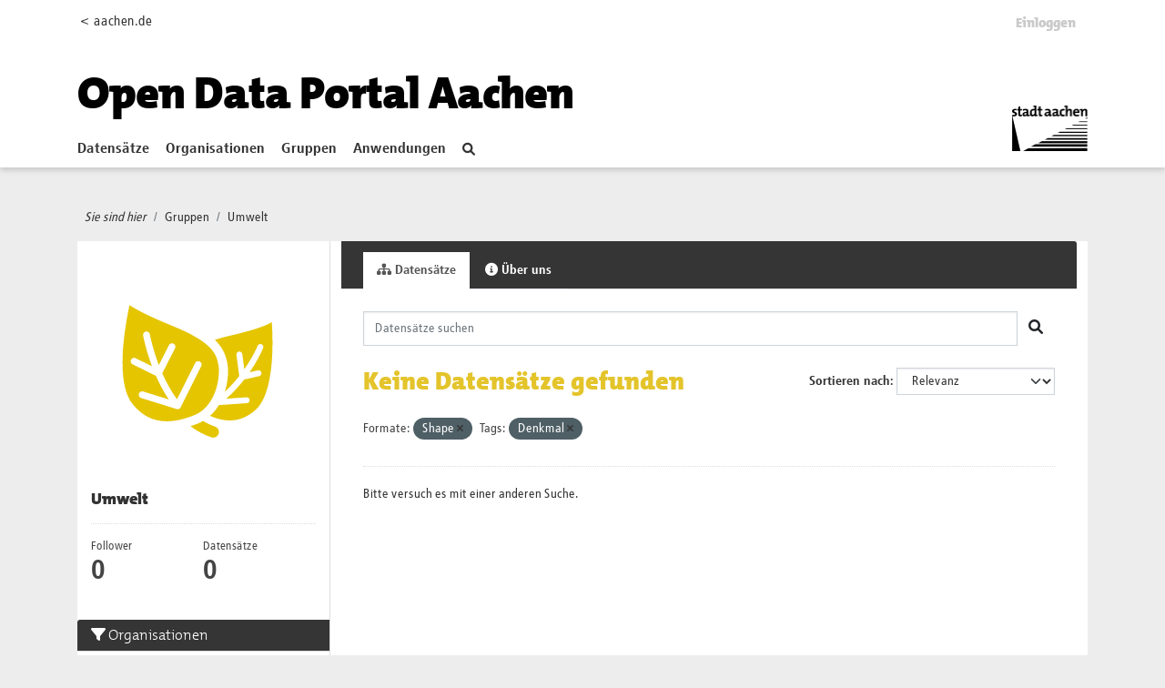

--- FILE ---
content_type: text/html; charset=utf-8
request_url: https://offenedaten.aachen.de/group/umwelt?_res_format_limit=0&res_format=Shape&tags=Denkmal
body_size: 21807
content:
<!DOCTYPE html>
<!--[if IE 9]> <html lang="de" class="ie9"> <![endif]-->
<!--[if gt IE 8]><!--> <html lang="de"  > <!--<![endif]-->
  <head>
    <meta charset="utf-8" />
      <meta name="csrf_field_name" content="_csrf_token" />
      <meta name="_csrf_token" content="IjQ3NDA3MDAyM2RiNzVhN2NmMDBhNTc4MTdhMjA3MWZlNDY1YTNjMTgi.aW4Jkg.HVk4rYN4aVZHogJ9wKz8j5go2GY" />

      <meta name="generator" content="ckan 2.10.1" />
      <meta name="viewport" content="width=device-width, initial-scale=1.0">
    <title>Umwelt  - Gruppen - Open Data Portal</title>

    
    
  <link rel="shortcut icon" href="/favicon.ico" />
    
  <link rel="alternate" type="application/atom+xml" title="Open Data Portal - Datensätze in der Gruppe: Umwelt " href="/feeds/group/umwelt.atom" />

  
      
      
      
    
  


    
      
      
    

    
    <link href="/webassets/base/93c09e07_main.css" rel="stylesheet"/>
<link href="/webassets/ckanext-activity/6ac15be0_activity.css" rel="stylesheet"/>
  
  
    

   <!-- Matomo -->
   <script type="text/plain" data-cookiecategory="statistics">
    var _paq = window._paq = window._paq || [];
    /* tracker methods like "setCustomDimension" should be called before "trackPageView" */
    _paq.push(['trackPageView']);
    _paq.push(['enableLinkTracking']);
    (function() {
      var u="https://stats-stac.regioit.de/";
      _paq.push(['setTrackerUrl', u+'matomo.php']);
      _paq.push(['setSiteId', '9']);
      var d=document, g=d.createElement('script'), s=d.getElementsByTagName('script')[0];
      g.async=true; g.src=u+'matomo.js'; s.parentNode.insertBefore(g,s);
    })();
  </script>
  <!-- End Matomo Code -->


  
  

  </head>

  
  <body data-site-root="https://offenedaten.aachen.de/" data-locale-root="https://offenedaten.aachen.de/"  class="al-theme-wrapper">

    
    <div class="visually-hidden-focusable"><a href="#content">Skip to main content</a></div>
  

  
    


<div id="header-shadow">
 
<div class="account-masthead">
  <div class="container">
    

<div class="row"><div class="col-sm-2 mobile-hide"><a href="https://aachen.de">&lt; aachen.de</a></div>
<div class="col-sm-10">
 
    <nav class="account not-authed" aria-label="Benutzerkonto">
      <ul class="list-unstyled">
        
        <li><a href="/user/login">Einloggen</a></li>
         
      </ul>
    </nav>
     
</div>
</div>

  </div>
</div>

<header class="masthead">
  <div class="container">
      
    <nav class="navbar navbar-expand-lg navbar-light">
      <hgroup class="header-text-logo-tagline navbar-left">

      
<a class="logo" href="/"><h1><font color="#000000">Open Data Portal Aachen</font></h1></a>


       </hgroup>
      <button class="navbar-toggler" type="button" data-bs-toggle="collapse" data-bs-target="#main-navigation-toggle"
        aria-controls="main-navigation-toggle" aria-expanded="false" aria-label="Toggle navigation">
        <span class="fa fa-bars text-white"></span>
      </button>

      <div class="main-navbar collapse navbar-collapse" id="main-navigation-toggle">
        <ul class="navbar-nav ms-auto mb-2 mb-lg-0">
          
            
    
    
    <li><a href="/dataset/">Datensätze</a></li><li><a href="/organization/">Organisationen</a></li><li class="active"><a href="/group/">Gruppen</a></li><li><a href="/showcase">Anwendungen</a></li>

          </ul>

      
      

<div id="navigation-search" class="nav nav-pills">  
        <a href="/dataset/"><i class="fa fa-search"></i></a>
</div>

<div class="site-logo">
    <a href="https://aachen.de" id="aachen-logo" target="_blank">
        <img src="/aachen.png" title="Aachen logo" alt="Logo der Stadt Aachen" 
        width="83" height="50">
    </a>
</div>


      </div>
    </nav>
  </div>
</header>

</div>

  
    <div class="main">
      <div id="content" class="container">
        
          
            <div class="flash-messages">
              
                
              
            </div>
          

          
            <div class="toolbar" role="navigation" aria-label="Brotkrumen-Navigation">
              
                
                  <ol class="breadcrumb">
                    <li class="home"><i class="current-page">Sie sind hier</i></li>

                    
  <li><a href="/group/">Gruppen</a></li>
  <li class="active"><a href="/group/umwelt">Umwelt </a></li>

                  </ol>
                
              
            </div>
          

          <div class="row wrapper">
            
            
            

            
              <aside class="secondary col-md-3">
                
                
  
  


<div class="module context-info">
  <section class="module-content">
    
    
    <div class="image">
      <a href="">
        <img src="https://offenedaten.aachen.de/uploads/group/2021-05-05-113716.85511211stadtaciconumwelt.svg" width="190" height="118" alt="umwelt" />
      </a>
    </div>
    
    
    <h1 class="heading">
      Umwelt 
      
    </h1>
    
    
    
    
    
      
      <div class="nums">
        <dl>
          <dt>Follower</dt>
          <dd data-module="followers-counter" data-module-id="7f239d06-b858-466e-bee5-8cd0ba4468bb" data-module-num_followers="0"><span>0</span></dd>
        </dl>
        <dl>
          <dt>Datensätze</dt>
          <dd><span>0</span></dd>
        </dl>
      </div>
      
      
      <div class="follow_button">
        
      </div>
      
    
    
  </section>
</div>


  <div class="filters">
    <div>
      
        

    
    
	
	    
		<section class="module module-narrow module-shallow">
		    
			<h2 class="module-heading">
			    <i class="fa fa-filter"></i>
			    Organisationen
			</h2>
		    
		    
			
			    
				<p class="module-content empty">Für diese Suche wurden keine Organisationen gefunden.</p>
			    
			
		    
		</section>
	    
	
    

      
        

    
    
	
	    
		<section class="module module-narrow module-shallow">
		    
			<h2 class="module-heading">
			    <i class="fa fa-filter"></i>
			    Gruppen
			</h2>
		    
		    
			
			    
				<p class="module-content empty">Für diese Suche wurden keine Gruppen gefunden.</p>
			    
			
		    
		</section>
	    
	
    

      
        

    
    
	
	    
		<section class="module module-narrow module-shallow">
		    
			<h2 class="module-heading">
			    <i class="fa fa-filter"></i>
			    Tags
			</h2>
		    
		    
			
			    
				<p class="module-content empty">Für diese Suche wurden keine Tags gefunden.</p>
			    
			
		    
		</section>
	    
	
    

      
        

    
    
	
	    
		<section class="module module-narrow module-shallow">
		    
			<h2 class="module-heading">
			    <i class="fa fa-filter"></i>
			    Formate
			</h2>
		    
		    
			
			    
				<p class="module-content empty">Für diese Suche wurden keine Formate gefunden.</p>
			    
			
		    
		</section>
	    
	
    

      
        

    
    
	
	    
		<section class="module module-narrow module-shallow">
		    
			<h2 class="module-heading">
			    <i class="fa fa-filter"></i>
			    Lizenzen
			</h2>
		    
		    
			
			    
				<p class="module-content empty">Für diese Suche wurden keine Lizenzen gefunden.</p>
			    
			
		    
		</section>
	    
	
    

      
    </div>
    <a class="close no-text hide-filters"><i class="fa fa-times-circle"></i><span class="text">close</span></a>
  </div>

              </aside>
            

            
              <div class="primary col-md-9 col-xs-12" role="main">
                
                
                  <article class="module">
                    
                      <header class="module-content page-header">
                        
                        <ul class="nav nav-tabs">
                          
  <li class="active"><a href="/group/umwelt"><i class="fa fa-sitemap"></i> Datensätze</a></li>
  
  <li><a href="/group/about/umwelt"><i class="fa fa-info-circle"></i> Über uns</a></li>

                        </ul>
                      </header>
                    
                    <div class="module-content">
                      
                      
  
    
    
    







<form id="group-datasets-search-form" class="search-form" method="get" data-module="select-switch">

  
  <div class="input-group search-input-group">
    <input aria-label="Datensätze suchen" id="field-giant-search" type="text" class="form-control input-lg" name="q" value="" autocomplete="off" placeholder="Datensätze suchen">
    
    <span class="input-group-btn">
      <button class="btn btn-default btn-lg" type="submit" value="search" aria-label="Absenden">
        <i class="fa fa-search"></i>
      </button>
    </span>
    
  </div>


  
    <span>






<input type="hidden" name="res_format" value="Shape" />





<input type="hidden" name="tags" value="Denkmal" />



</span>
  

  
    
      <div class="form-group control-order-by">
        <label for="field-order-by">Sortieren nach</label>
        <select id="field-order-by" name="sort" class="form-control form-select">
          
            
              <option value="score desc, metadata_modified desc">Relevanz</option>
            
          
            
              <option value="title_string asc">Name aufsteigend</option>
            
          
            
              <option value="title_string desc">Name absteigend</option>
            
          
            
              <option value="metadata_modified desc">Zuletzt geändert</option>
            
          
            
          
        </select>
        


      </div>
    
  

  
    
      <h1>

  
  
  
  

Keine Datensätze gefunden</h1>
    
  

  

  <p class="filter-list">
    
      
      <span class="facet">Formate:</span>
      
        <span class="filtered pill">Shape
          <a href="/group/umwelt?_res_format_limit=0&amp;tags=Denkmal" class="remove" title="Entfernen"><i class="fa fa-times"></i></a>
        </span>
      
    
      
      <span class="facet">Tags:</span>
      
        <span class="filtered pill">Denkmal
          <a href="/group/umwelt?_res_format_limit=0&amp;res_format=Shape" class="remove" title="Entfernen"><i class="fa fa-times"></i></a>
        </span>
      
    
  </p>
  



</form>


   <p class="extra">Bitte versuch es mit einer anderen Suche.</p> 



  
  
    
  
  
    
  

                    </div>
                  </article>
                
              </div>
            
          </div>
        
      </div>
    </div>
  
    <footer class="site-footer homepage main-footer mt-4">
  <div class="footer">
    <div class="container">
      <section id="homepage-quicklinks" class="black">
        <div class="card-deck-sp no-bottom">
          <div class="card card-sp black">

                
                
<div class="card-body text-center">
   <h5 class="card-title card-title-stats">Open Data Portal Statistik</h5>
</div>
<div class="card-footer stats">
   <div class="row text-center">
      
      <div class="col-md-4">
         <a href="/dataset/">
            <h1  id="stats-number-dataset" ><span>214</span></h1>
         </a>
         <a href="/dataset/">
         Datensätze
         </a>
      </div>
      <div class="col-md-4">
         <a href="/organization/">
            <h1 id="stats-number-organization" ><span>15</span></h1>
         </a>
         <a href="/organization/">
         Organisationen
         </a>
      </div>
      <div class="col-md-4">
         <a href="/group/">
            <h1 id="stats-number-group">
            <span>13</span></h3>
         </a>
         <a href="/group/">
         Gruppen
         </a>
      </div>
      
   </div>
   
   <script type="text/javascript">
 function initOnScreen() {
    jQuery.fn.isOnScreen = function() {

        var win = jQuery(window);

        var viewport = {
            top: win.scrollTop(),
            left: win.scrollLeft()
        };
        viewport.right = viewport.left + win.width();
        viewport.bottom = viewport.top + win.height();

        var bounds = this.offset();
        if (!bounds) {
            return false;
        }
        bounds.right = bounds.left + this.outerWidth();
        bounds.bottom = bounds.top + this.outerHeight();

        return (!(viewport.right < bounds.left || viewport.left > bounds.right || viewport.bottom < bounds.top || viewport.top > bounds.bottom));

    };
}
var renderedStatsOnce = false; 
function  onScroll(){
   if (renderedStatsOnce || jQuery(".stats").isOnScreen() == false) {
    return;
}

   var options = {duration: 5} 
   
   var stats =[ 
      new CountUp('stats-number-dataset', 214 , options),
      new CountUp('stats-number-organization', 15, options),
      new CountUp('stats-number-group', 13,options)
   ];
   for (let index = 0; index < stats.length; index++) {
      var element = stats[index];
      if (!element.error) {
         renderedStatsOnce = true;
          element.start();
      } else {
          console.error(element.error);
      }
   }    
}; 
var waitForJQuery = setInterval(function() {
   if (typeof $ != 'undefined') {
      jQuery(function() {
         initOnScreen();
         onScroll();
         jQuery(window).scroll(onScroll);


      });
      clearInterval(waitForJQuery);
   }
}, 1000);
      
   </script>
</div>
              
            
          </div>

        </div>
      </section>
      <section id="homepage-links" class="black">
        <div class="card-deck-sp no-bottom">
          <div class="card card-sp black">
            <div class="card-body">
              <h5 class="card-title">Kontakt</h5>
              <ul class="linklist" id="nolink">
                <li> Team2: Open Data </li>
                <li> Tel.: 0241 432-15204 oder -15200 </li>
                <li> <a href="mailto:offenedaten@mail.aachen.de" target="_blank"> offenedaten@mail.aachen.de </a> </li>
                <li> <a target="social" id="twitter-icon"
                    href="https://twitter.com/opendataaachen"> Folgen Sie uns auf&nbsp;X <svg aria-hidden="true" focusable="false"
                      data-prefix="fab" data-icon=  class="svg-inline--fa fa-twitter fa-w-16" role="img"
                      xmlns="http://www.w3.org/2000/svg" viewBox="0 0 512 512" width="16" height="13">
                      <path fill="currentColor"
                        d="M459.37 151.716c.325 4.548.325 9.097.325 13.645 0 138.72-105.583 298.558-298.558 298.558-59.452 0-114.68-17.219-161.137-47.106 8.447.974 16.568 1.299 25.34 1.299 49.055 0 94.213-16.568 130.274-44.832-46.132-.975-84.792-31.188-98.112-72.772 6.498.974 12.995 1.624 19.818 1.624 9.421 0 18.843-1.3 27.614-3.573-48.081-9.747-84.143-51.98-84.143-102.985v-1.299c13.969 7.797 30.214 12.67 47.431 13.319-28.264-18.843-46.781-51.005-46.781-87.391 0-19.492 5.197-37.36 14.294-52.954 51.655 63.675 129.3 105.258 216.365 109.807-1.624-7.797-2.599-15.918-2.599-24.04 0-57.828 46.782-104.934 104.934-104.934 30.213 0 57.502 12.67 76.67 33.137 23.715-4.548 46.456-13.32 66.599-25.34-7.798 24.366-24.366 44.833-46.132 57.827 21.117-2.273 41.584-8.122 60.426-16.243-14.292 20.791-32.161 39.308-52.628 54.253z">
                      </path>
                    </svg> </a> </li>
              </ul>
            </div>
          </div>
          <div class="card card-sp black">
            <div class="card-body">
              <h5 class="card-title">Weitere Services</h5>
              <ul class="linklist">
                <li> <a href="https://serviceportal.aachen.de/geodatenportal1" target="_blank"> Geodatenportal </a> </li>
                <li> <a href="https://serviceportal.aachen.de/ratsinfo" target="_blank"> Ratsinfo </a> </li>
                <li> <a href="https://serviceportal.aachen.de/" target="_blank"> Serviceportal </a> </li>
                <li> <a href="https://verkehr.aachen.de/" target="_blank"> Mobilitätsdashboard </a> </li>
              </ul>
            </div>
          </div>
          <div class="card card-sp black">
            <div class="card-body">
              
              <h5 class="card-title">
                <strong>Eingesetzte Software</strong>
                </h5>
                <ul class="linklist">
                <li> <a class="hide-text ckan-footer-logo" target="_blank"href="https://ckan.org">CKAN </a></li>
                
		<!-- <li> <a target="_blank" href="http://docs.ckan.org/en/2.1/api/">API Dokumentation </a></li> -->
		<li> <a target="_blank" href="https://docs.ckan.org/en/2.10/api/">API Dokumentation </a></li>
                <li> <a href="/pages/api-hilfe">API-Hilfe </a></li>
                </ul>
              
            </div>
          </div>
          <!--<div class="card card-sp black">
            <div class="card-body">
              <h5 class="card-title">Häufig gesucht</h5>
              <ul class="linklist">
                <li> <a href="/bekanntmachungen" target="_blank"> Bekanntmachungen </a> </li>
                <li> <a href="/newsletter" target="_blank"> Newsletter </a> </li>
                <li> <a href="/pressemitteilungen" target="_blank"> Pressemitteilungen </a> </li>
                <li> <a href="/notfallinformationen" target="_blank"> Notfallinformationen </a> </li>
                <li> <a href="/immobilienangebote" target="_blank"> Immobilienangebote </a> </li>
              </ul>
            </div>
          </div>-->
        </div>
      </section>
      <div class="content-info">
        <section class="black">
          <nav class="navbar navbar-expand-lg">
            
            <div class="navbar-collapse" id="navbarText">
              <ul class="navbar-nav mr-auto nav-sp">
                <li class="nav-item"> <a class="nav-link" href="/pages/impressum"> Impressum </a> </li>
                <li class="nav-item"> <a class="nav-link" href="https://serviceportal.aachen.de/mein-aachen" target="_blank"> aachen.de
                  </a> </li>
                <li class="nav-item"> <a class="nav-link" href="/pages/datenschutz"> Datenschutz </a> </li>
                <li class="nav-item"> <span>©Stadt Aachen</span> </li>
              </ul>
              <ul class="navbar-nav navbar-social">
<!--
                <li class="nav-item"> <a class="nav-link" target="social" id=
                    href=> <svg aria-hidden="true" focusable="false"
                      data-prefix="fab" data-icon=  class="" role="img"
                      xmlns="http://www.w3.org/2000/svg" viewBox="0 0 320 512">
                      <path fill="currentColor"
                        d="M279.14 288l14.22-92.66h-88.91v-60.13c0-25.35 12.42-50.06 52.24-50.06h40.42V6.26S260.43 0 225.36 0c-73.22 0-121.08 44.38-121.08 124.72v70.62H22.89V288h81.39v224h100.17V288z">
                      </path>
                    </svg> </a> </li>
--> 
                <li class="nav-item"> <a class="nav-link" target="social" id="twitter-icon"
                    href="https://x.com/opendataaachen"> <svg aria-hidden="true" focusable="false"
                      data-prefix="fab" data-icon="twitter" class="svg-inline--fa fa-twitter fa-w-16" role="img"
                      xmlns="http://www.w3.org/2000/svg" viewBox="0 0 512 512">
                      <path fill="currentColor"
                        d="M459.37 151.716c.325 4.548.325 9.097.325 13.645 0 138.72-105.583 298.558-298.558 298.558-59.452 0-114.68-17.219-161.137-47.106 8.447.974 16.568 1.299 25.34 1.299 49.055 0 94.213-16.568 130.274-44.832-46.132-.975-84.792-31.188-98.112-72.772 6.498.974 12.995 1.624 19.818 1.624 9.421 0 18.843-1.3 27.614-3.573-48.081-9.747-84.143-51.98-84.143-102.985v-1.299c13.969 7.797 30.214 12.67 47.431 13.319-28.264-18.843-46.781-51.005-46.781-87.391 0-19.492 5.197-37.36 14.294-52.954 51.655 63.675 129.3 105.258 216.365 109.807-1.624-7.797-2.599-15.918-2.599-24.04 0-57.828 46.782-104.934 104.934-104.934 30.213 0 57.502 12.67 76.67 33.137 23.715-4.548 46.456-13.32 66.599-25.34-7.798 24.366-24.366 44.833-46.132 57.827 21.117-2.273 41.584-8.122 60.426-16.243-14.292 20.791-32.161 39.308-52.628 54.253z">
                      </path>
                    </svg> </a> </li>
              </ul>
            </div>
          </nav>
        </section>
      </div>
    </div>
  </div>
</footer>

  
  
  
  
  
  
  
    
  <!-- body content ... -->
  <script>
    const ckanext_md_privacy_url = '/pages/datenschutz'
    const ckanext_md_site_id = '9'
    const ckanext_md_matomo_url = 'https://stats-stac.regioit.de/'
    const ckanext_md_contact_url = '/pages/impressum'
  </script>
  <script data-module="cookieconsent-init"></script>

  



  

      

    
    
    <link href="/webassets/webassets-external/d3aa271c753738d2e5fc32c2eb316e80_aachen_theme.css" rel="stylesheet"/>
<link href="/webassets/vendor/f3b8236b_select2.css" rel="stylesheet"/>
<link href="/webassets/vendor/d05bf0e7_fontawesome.css" rel="stylesheet"/>
<link href="/webassets/matomo_dsgvo_assets/6ba5316e_cookieconsent.css" rel="stylesheet"/>
    <script src="/webassets/webassets-external/fa177c4be4b95afb235f1328f807a55f_countup.js" type="text/javascript"></script>
<script src="/webassets/vendor/8c3c143a_jquery.js" type="text/javascript"></script>
<script src="/webassets/vendor/5027b870_vendor.js" type="text/javascript"></script>
<script src="/webassets/vendor/6d1ad7e6_bootstrap.js" type="text/javascript"></script>
<script src="/webassets/base/ac37343e_main.js" type="text/javascript"></script>
<script src="/webassets/base/ea40fb97_ckan.js" type="text/javascript"></script>
<script src="/webassets/matomo_dsgvo_assets/f54d8afc_cookieconsent.js" type="text/javascript"></script>
<script src="/webassets/matomo_dsgvo_assets/a94eaec7_cookieconsent-init.js" type="text/javascript"></script>
<script src="/webassets/activity/0fdb5ee0_activity.js" type="text/javascript"></script>
  </body>
</html>